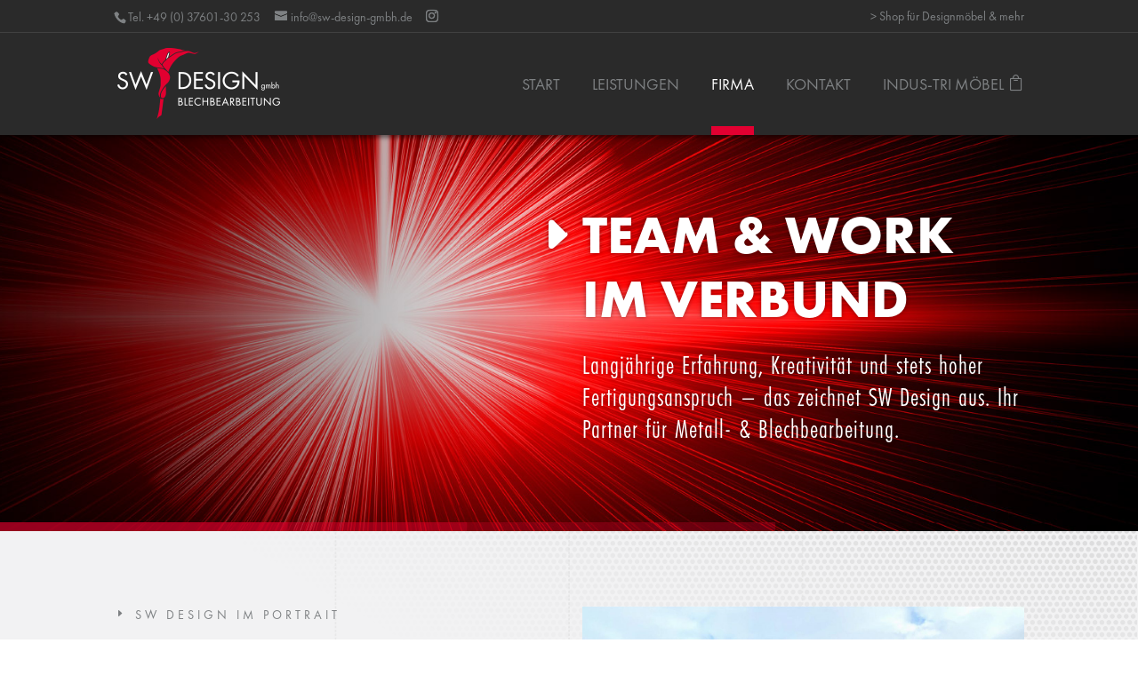

--- FILE ---
content_type: text/css
request_url: https://www.sw-design-gmbh.de/wp-content/themes/Divi-child/style.css?ver=4.19.1
body_size: 8778
content:
/*
Theme Name: SW Design GmbH
Description: A child theme to house custom coding & design by punkt3.com.
Author:   Punkt3 GmbH
Template: Divi
*/

@import url("../Divi/style.css");

/* SW-Fut-Bold */
@font-face {
  font-family: 'SW-Fut-Bold';
  font-style: normal;
  font-weight: 700;
  src: url('SW-Fut-Bold.otf'); /* IE9 Compat Modes */
  src: local(''),
       url('SW-Fut-Bold.otf?#iefix') format('embedded-opentype'), /* IE6-IE8 */
       url('SW-Fut-Bold.otf') format('otf'), /* Super Modern Browsers */
}

/* SW-Fut-Regular */
@font-face {
  font-family: 'SW-Fut-Regular';
  font-style: normal;
  font-weight: 400;
  src: url('SW-Fut-Regular.otf'); /* IE9 Compat Modes */
  src: local(''),
       url('SW-Fut-Regular.otf?#iefix') format('embedded-opentype'), /* IE6-IE8 */
       url('SW-Fut-Regular.otf') format('otf'), /* Super Modern Browsers */
}

/* SW-Fut-Cond-Regular */
@font-face {
  font-family: 'SW-Fut-Cond-Regular';
  font-style: normal;
  font-weight: 500;
  src: url('SW-Fut-Cond-Regular.otf'); /* IE9 Compat Modes */
  src: local(''),
       url('SW-Fut-Cond-Regular.otf?#iefix') format('embedded-opentype'), /* IE6-IE8 */
       url('SW-Fut-Cond-Regular.otf') format('otf'), /* Super Modern Browsers */
}

body { 
	font-family: SW-Fut-Regular, sans-serif !important; font-weight: 400; font-style: normal;
	text-size-adjust: none !important;
	-moz-text-size-adjust: none !important;
	-webkit-text-size-adjust: none !important;
	-ms-text-size-adjust: none !important;
}

/* SELEKTION/TEXTAUSWAHL FARBEN */
::selection { background-color: #e20031; color: #FFFFFF; }
::-moz-selection { background-color: #e20031; color: white; }

/* TEXTFORMATE MONITOR */
h1, h2, h3, h4, h5, h6 { padding-bottom: 20px; }
h1, h2, h3, h4 { text-transform: uppercase !important; }
h1 em, h2 em, h3 em, h4 em, h5 em, h6 em { font-style: normal; color: #e20031; }

.et_pb_module h1 /*Head L bold*/  { font-size: 60px !important; font-family: SW-Fut-Bold, sans-serif; font-weight: 700; font-style: normal; }
.et_pb_module h2 /*Head M bold*/  { font-size: 40px !important; font-family: SW-Fut-Bold, sans-serif; font-weight: 700; font-style: normal; letter-spacing: 1px; }
.et_pb_module h3 /*Head S light*/ { font-size: 24px !important; font-family: SW-Fut-Regular, sans-serif; font-weight: 400; font-style: normal; letter-spacing: 1px; }
.et_pb_module h4 /*Head Rubrik*/  { font-size: 14px !important; font-family: SW-Fut-Regular, sans-serif; font-weight: 400; font-style: normal; letter-spacing: 4px; color: #7e8183; }
.et_pb_module h5 /*Intro gr*/	  { font-size: 30px !important; font-family: SW-Fut-Cond-Regular, sans-serif; font-weight: 500; font-style: normal; letter-spacing: 1px; }
.et_pb_module h6 /*Intro kl*/	  { font-size: 24px !important; font-family: SW-Fut-Cond-Regular, sans-serif; font-weight: 500; font-style: normal; letter-spacing: 0.01em; line-height: 1.4em; }

.et_pb_module h1:before  { content: 'E'; position: absolute; margin-left: -1em; font-family: ETmodules !important; speak:none; }
.et_pb_module h4:before  { content: 'E'; padding-right: 0.4em; font-family: ETmodules !important; speak:none; }

p { font-size: 18px; line-height: 1.7em !important; padding-bottom: 20px !important; }

p a { color: #2a2a2a; border-bottom: 2px solid #dfe0e0; }
p a:hover { color: #000000; border-bottom: 2px solid #e20031; }

.grau { color:#7e8183; }

/* TEXTFORMATE TABLET LANDSCAPE kleiner bis 1528px */
@media only screen and (max-width: 1528px) { 
		.et_pb_module h1 {  }
		.et_pb_module h2 {  }
		.et_pb_module h3 {  }
		.et_pb_module h4 {  }
}
/* TEXTFORMATE TABLET PORTRAIT kleiner bis 1024px */
@media only screen and (max-width: 1024px) { 
		.et_pb_module h1 /*Head L bold*/  { font-size: 40px !important; }
		.et_pb_module h2 /*Head M bold*/  { font-size: 30px !important; }
		.et_pb_module h3 /*Head S light*/ { font-size: 18px !important; }
		.et_pb_module h4 /*Head Rubrik*/  { font-size: 12px !important; }
		.et_pb_module h5 /*Intro gr*/	  { font-size: 20px !important; }
		.et_pb_module h6 /*Intro kl*/	  { font-size: 18px !important; }
		p { font-size: 16px; }
}
/* TEXTFORMATE SMARTPHONE kleiner bis 600px */
@media only screen and (max-width: 600px) { 
		.et_pb_module h1 /*Head L bold*/  { font-size: 30px !important; }
		.et_pb_module h2 /*Head M bold*/  { font-size: 25px !important; }
		.et_pb_module h3 /*Head S light*/ { font-size: 16px !important; }
		.et_pb_module h4 /*Head Rubrik*/  { font-size: 10px !important; }
		.et_pb_module h5 /*Intro gr*/	  { font-size: 18px !important; }
		.et_pb_module h6 /*Intro kl*/	  { font-size: 16px !important; }
		p { font-size: 14px; }
}

/* SILBENTRENNUNG TABLET+SMARTPHONE & KLEINER */
@media only screen and (max-width: 1150px) { 
	h1, h2, h3 { -moz-hyphens: auto; -o-hyphens: auto; -webkit-hyphens: auto; -ms-hyphens: auto; hyphens: auto; } 
}

/* LISTEN */
.entry-content ul.liste		{ padding: 0 0 30px 0 !important; line-height: 1.9em !important; font-family: SW-Fut-Cond-Regular, sans-serif; font-weight: 500;  letter-spacing: 0.01em;  }
.entry-content ul.liste li 	{ list-style-type: none; border-bottom: 1px solid #ffffff; font-size: 24px; }

/* BUTTONS */
.et_pb_button:after { left: 0.75em !important; }

.et_pb_button, .et_pb_module .et_pb_button, .et_pb_button:hover, .et_pb_module .et_pb_button:hover { padding-left: 2em !important; padding-right: 1.5em !important; padding-top: .5em; padding-bottom: .5em; font-family: SW-Fut-Cond-Regular, sans-serif; font-weight: 500; }

.et_pb_button_module_wrapper .et_pb_bg_layout_dark { background: #ffffff; color: #2a2a2a !important; }


/* HEADER + MENU */

/* Topmenü Streifen und Schrift */
#top-header { border-bottom: 1px solid rgba(255, 255, 255, 0.1); }
#top-header .container { font-weight: 400; }

/* Menü Schatten */
#main-header { -webkit-box-shadow: 0 3px 5px 0 rgba(0,0,0,0.5) !important; -moz-box-shadow: 0 3px 5px 0 rgba(0,0,0,0.5) !important; box-shadow: 0 3px 5px 0 rgba(0,0,0,0.5) !important; }
#main-header.et-fixed-header { -webkit-box-shadow: 0 3px 5px 0 rgba(0,0,0,0.5) !important; -moz-box-shadow: 0 3px 5px 0 rgba(0,0,0,0.5) !important; box-shadow: 0 3px 5px 0 rgba(0,0,0,0.5) !important; }

/* Menü Abstände horizontal */
/* #top-menu li { padding-right: 32px; } */
#top-menu li { padding-right: 0px !important; }
#top-menu li { margin-right: 32px !important; }
#top-menu>li:last-child { margin-right: 0px !important; }

/* Menü Children Pfeil entfernen */
#top-menu .menu-item-has-children>a:first-child { padding-right: 0px; }
#top-menu .menu-item-has-children>a:first-child:after { display: none; }

/* Menü Aktiv+Hover Border */
#main-header #top-menu > li { border-bottom: 10px solid rgba(255, 255, 255, 0); } /* inaktiv */
#main-header #top-menu > li:hover { border-bottom: 10px solid  rgba(255, 255, 255, 0.1);; } /* hover */
#main-header #top-menu > li.current-menu-item { border-bottom: 10px solid #e20031; } /* aktiv */

#main-header #top-menu > li > a { padding-bottom: 40px !important; } /* normal */
#main-header.et-fixed-header #top-menu > li > a { padding-bottom: 20px !important; } /* fixiert */

/* Menü Shopicon */
#top-menu li.shop a:after { content:'\e013'; margin-left: 5px; font-family: ETmodules !important; speak:none; line-height: inherit; font-size: inherit!important; }

/* Submenü Border Top */
#main-header #top-menu > li ul { border-top: 10px solid #e20031 !important; }

/* Submenü Formate */
#top-menu li li a { width: 260px !important; }

/* TITEL STREIFEN ANIMIERT */
.sw-streifen-container { height: 10px !important; overflow-y: hidden !important; overflow-x: hidden !important; /* margin-top: -10px; */ max-width: 100% !important; }
.sw-streifen-bg {
  animation:slide 7s ease-in-out infinite alternate;
  background-image: linear-gradient(-90deg, rgba(255, 255, 255, 0) 50%, #e20031 50%);
  left:-50%;
  opacity:.3;
  right:-50%;
  position: absolute;
  z-index:100;
  height:10px;
}

.sw-streifen-bg2 {
  animation-direction:alternate-reverse;
  animation-duration:8s;
}

.sw-streifen-bg3 {
  animation-duration:9s;
}

@keyframes slide {
  0% {
    transform:translateX(-25%);
  }
  100% {
    transform:translateX(25%);
  }
}

/* LEISTUNGEN */
.leistungs-ctas {}
#leistungsueberblick .et_pb_with_border:hover h3 { color: #ffffff; }

/* KONTAKTFORMULAR */
#et_pb_contact_form_0 .et_pb_contact_field_options_title { display: none !important; } 
.et_pb_contact_field a { font-weight: 400; text-decoration: none; } 
.et_contact_bottom_container { display: block !important; }

/* FOOTER */
#footer-bottom { display:none; }
#main-footer { padding: 40px 0 40px 0; }
#main-footer p { font-size: 14px !important; line-height: 1.7em !important; }
#main-footer .footer-widget .fwidget {  }
#main-footer .footer-widget h4 { font-size: 14px !important; font-family: SW-Fut-Regular, sans-serif; font-weight: 400; font-style: normal; letter-spacing: 4px; color: #7e8183; }


--- FILE ---
content_type: text/css
request_url: https://www.sw-design-gmbh.de/wp-content/et-cache/310/et-core-unified-deferred-310.min.css?ver=1767966462
body_size: 2882
content:
.et_pb_section_1.et_pb_section{padding-top:0px;padding-bottom:0px}.et_pb_section_1,.et_pb_section_2{width:100%;max-width:100%}.et_pb_section_2.et_pb_section{padding-top:0px;padding-bottom:0px;background-color:RGBA(0,0,0,0)!important}.et_pb_fullwidth_code_0{background-color:RGBA(0,0,0,0);height:10px;overflow-x:hidden;padding-top:0px;padding-bottom:0px;margin-top:-10px;width:100%;max-width:100%}div.et_pb_section.et_pb_section_5{background-size:initial;background-position:left bottom 0px;background-image:url(https://www.sw-design-gmbh.de/wp-content/uploads/2021/02/swdesign-textur-punkte-untenlinks.png)!important}.et_pb_section_5.et_pb_section{padding-top:0px}.et_pb_row_4,.et_pb_row_5{background-color:#E20031;min-height:325px}.et_pb_row_4.et_pb_row{padding-top:85px!important;padding-bottom:85px!important;padding-left:40px!important;margin-right:auto!important;margin-bottom:85px!important;margin-left:auto!important}.et_pb_row_5.et_pb_row{padding-top:85px!important;padding-bottom:85px!important;padding-left:40px!important;margin-right:auto!important;margin-bottom:85px!important;margin-left:auto!important;padding-top:85px;padding-bottom:85px;padding-left:40px}.et_pb_text_5 h2{color:#FFFFFF!important}.et_pb_text_5{width:100%;position:absolute!important;top:50%;bottom:auto;left:0px;right:auto;transform:translateY(-50%)}.et_pb_button_1_wrapper{position:absolute!important;top:50%;bottom:auto;right:0px;left:auto}.et_pb_button_1_wrapper a{transform:translateY(-50%)}.et_pb_button_1,.et_pb_button_1:after{transition:all 300ms ease 0ms}.et_pb_row_6{border-top-width:1px;border-top-color:#7E8183}.et_pb_row_6.et_pb_row{padding-top:85px!important;padding-top:85px}.et_pb_text_6 h3{color:#7E8183!important}.et_pb_image_3:hover,.et_pb_image_4:hover,.et_pb_image_5:hover{filter:brightness(70%);backface-visibility:hidden}html:not(.et_fb_edit_enabled) #et-fb-app .et_pb_image_3:hover:hover,html:not(.et_fb_edit_enabled) #et-fb-app .et_pb_image_4:hover:hover,html:not(.et_fb_edit_enabled) #et-fb-app .et_pb_image_5:hover:hover{filter:brightness(70%)}.et_pb_image_3,.et_pb_image_4,.et_pb_image_5{transition:filter 300ms ease 0ms;text-align:left;margin-left:0}@media only screen and (max-width:980px){.et_pb_text_5{position:static!important;top:0px;right:auto;bottom:auto;left:0px;transform:translateX(0px) translateY(0px)}.et_pb_button_1_wrapper{position:static!important;top:0px;right:auto;bottom:auto;left:0px}.et_pb_button_1_wrapper a{transform:translateX(0px) translateY(0px)}.et_pb_row_6{border-top-width:1px;border-top-color:#7E8183}.et_pb_image_3 .et_pb_image_wrap img,.et_pb_image_4 .et_pb_image_wrap img,.et_pb_image_5 .et_pb_image_wrap img{width:auto}}@media only screen and (max-width:767px){.et_pb_text_5,.et_pb_button_1_wrapper a{transform:translateX(0px) translateY(0px)}.et_pb_row_6{border-top-width:1px;border-top-color:#7E8183}.et_pb_image_3 .et_pb_image_wrap img,.et_pb_image_4 .et_pb_image_wrap img,.et_pb_image_5 .et_pb_image_wrap img{width:auto}}